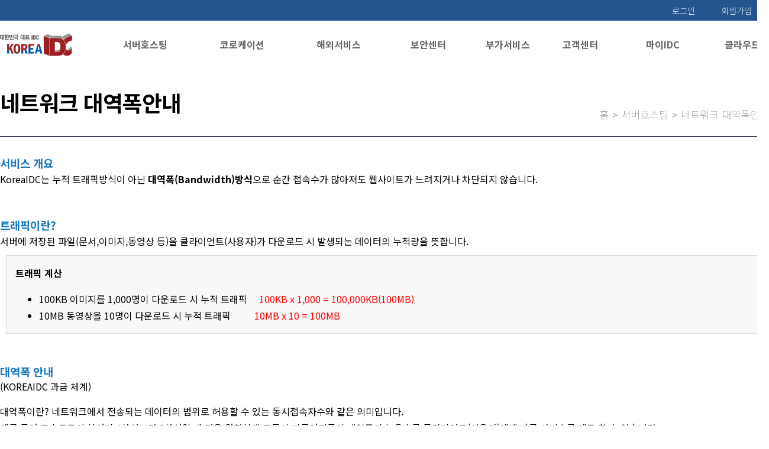

--- FILE ---
content_type: text/html; charset=UTF-8
request_url: https://www.koreaidc.com/server/s-bandwidth-info.php
body_size: 6475
content:
<!DOCTYPE html>
<html lang="ko" prefix="og: http://ogp.me/ns#">
<head>
	<!-- Google Tag Manager -->
	<script>(function(w,d,s,l,i){w[l]=w[l]||[];w[l].push({'gtm.start':
	new Date().getTime(),event:'gtm.js'});var f=d.getElementsByTagName(s)[0],
	j=d.createElement(s),dl=l!='dataLayer'?'&l='+l:'';j.async=true;j.src=
	'https://www.googletagmanager.com/gtm.js?id='+i+dl;f.parentNode.insertBefore(j,f);
	})(window,document,'script','dataLayer','GTM-KKNLLWT');</script>
	<!-- End Google Tag Manager -->

    <title>KOREA IDC</title>
    <meta http-equiv="Content-Type" content="text/html; charset=UTF-8">
    <meta name="format-detection" content="telephone=no">
    <meta name="apple-mobile-web-app-capable" content="no">
    <meta name="apple-mobile-web-app-status-bar-style" content="#24558f">
    <meta name="google-site-verification" content="ozKzzXWhpRMpIzQMdlGUBasfOoP8Owojv9-W2xlbHFs" />
    <link href="http://gmpg.org/xfn/11" rel="profile">
    <link href="/favicon.ico" type="image/x-icon" rel="shortcut icon">
    <!-- <link rel="manifest" href="//www.koreaidc.com/manifest.json"> -->


    <link rel="stylesheet" href="//www.koreaidc.com/rsrc/css/common.css">
    <link rel="stylesheet" href="//www.koreaidc.com/rsrc/css/server.css">
<link rel="stylesheet" href="//www.koreaidc.com/rsrc/css/server-s-bandwidth-info.css">
        <script src="//www.koreaidc.com/manager/_js/jquery-3.3.1.min.js"></script>
    

    
    <!-- SEO 시작, 개발중 임시 데이터 -->
    <meta name="theme-color" content="#24558f">

       <link rel="canonical" href="https://www.koreaidc.com">
        <meta name="keywords" content="KoreaIDC, Server hosting, 서버 호스팅">
        <meta name="description" content="KoreaIDC">
<!--
    <meta name="twitter:card" content="summary">
    <meta name="twitter:site" content="@BBSeTheme - Corporation">
    <meta name="twitter:description" content="Corporation Corporation Corporation Corporation Corporation Corporation Corporation Corporation Corporation Corporation">
    <meta name="twitter:image:src" content="http://demo-corporation.bbsetheme.com/wp-content/uploads/2014/12/4501571166_bdce0baefa_o.jpg">
-->

        <meta property="og:locale" content="ko_KR">
        <meta property="og:site_name" content="KoreaIDC">
        <meta property="og:type" content="website">
        <meta property="og:url" content="https://www.koreaidc.com">
        <meta property="og:description" content="대한민국 대표 IDC!">
        <meta property="og:title" content="KoreaIDC">
        <!-- <meta property="og:image" content="https://www.koreaidc.com/rsrc/image/site-logo.png"> -->
        <meta property="og:image" content="https://www.koreaidc.com/rsrc/image/@site-512.png">


    <meta content="user-scalable=yes, initial-scale = 1.0, maximum-scale=1.0, minimum-scale=1.0, width=device-width" name="viewport">
<!-- SEO 끝 -->
    <style type="text/css">
    <!--
    .rootMenu:hover {height:440px;}
    //-->
    </style>
</head>
<body id="top" style="position:relative">

<!-- Google Tag Manager (noscript) -->
<noscript><iframe src="https://www.googletagmanager.com/ns.html?id=GTM-KKNLLWT"
height="0" width="0" style="display:none;visibility:hidden"></iframe></noscript>
<!-- End Google Tag Manager (noscript) -->

<div id="gloabalWrap">
    <h1 class="hiddenTitle">대한민국 대표 KOREAIDC!!</h1>
    <header id="siteTop">
        <div class="topQuickMenu">
            <div class="widthLimiter">

                <ul>
                                        <li><a href="/member/login.php" title="로그인">로그인</a></li>
                        <li><a href="/member/join_terms.php" title="회원가입">회원가입</a></li>
                                                        </ul>
            </div>
        </div>

        <div class="globalNavigatorWrap">
            <div class="widthLimiter"><a href="/" title="KoreaIDC" id="siteLogo"><img src="/rsrc/image/site-logo.png" alt="KoreaIDC"></a></div>
            <nav id="globalNavigator">
                <div class="widthLimiter">
                    <h2 class="hiddenTitle">메인 메뉴</h2>
                    <ul class="rootMenu">
                                                <li class="menuItem">
                            <a href="/server/list.php" title="서버호스팅">서버호스팅</a>
                                                        <ul class="subMenu">
                                                                                                <li class="menuItem"><a href="/server/list.php" title="서버호스팅">서버호스팅</a></li>
                                                                                                <li class="menuItem"><a href="/server/s-gpu-hosting.php" title="GPU 호스팅">GPU 호스팅</a></li>
                                                                                                <li class="menuItem"><a href="/server/s-wordpress-hosting.php" title="단독호스팅(워드프레스)">단독호스팅(워드프레스)</a></li>
                                                                                                <li class="menuItem"><a href="/server/s-images-hosting.php" title="이미지호스팅">이미지호스팅</a></li>
                                                                                                <li class="menuItem"><a href="/server/s-bandwidth-info.php" title="네트워크 대역폭안내">네트워크 대역폭안내</a></li>
                                                            </ul>
                                                    </li>
                                                <li class="menuItem">
                            <a href="/colocation/c-colocation.php" title="코로케이션">코로케이션</a>
                                                        <ul class="subMenu">
                                                                                                <li class="menuItem"><a href="/colocation/c-colocation.php" title="코로케이션">코로케이션</a></li>
                                                                                                <li class="menuItem"><a href="/colocation/c-gpu-colocation.php" title="GPU(고전력) 코로케이션">GPU(고전력) 코로케이션</a></li>
                                                                                                <li class="menuItem"><a href="/colocation/c-bandwidth-info.php" title="네트워크 대역폭안내">네트워크 대역폭안내</a></li>
                                                            </ul>
                                                    </li>
                                                <li class="menuItem">
                            <a href="/oversea/o-china-direct.php" title="해외서비스">해외서비스</a>
                                                        <ul class="subMenu">
                                                                                                <li class="menuItem"><a href="/oversea/o-china-direct.php" title="차이나 다이렉트 기업망">차이나 다이렉트 기업망</a></li>
                                                                                                <li class="menuItem"><a href="/oversea/o-asia-premium.php" title="아시아 프리미엄 서비스">아시아 프리미엄 서비스</a></li>
                                                            </ul>
                                                    </li>
                                                <li class="menuItem">
                            <a href="/security/s-firewall.php" title="보안센터">보안센터</a>
                                                        <ul class="subMenu">
                                                                                                <li class="menuItem"><a href="/security/s-firewall.php" title="방화벽 서비스">방화벽 서비스</a></li>
                                                                                                <li class="menuItem"><a href="/security/s-webfirewall.php" title="웹 방화벽 서비스">웹 방화벽 서비스</a></li>
                                                                                                <li class="menuItem"><a href="/security/s-virus.php" title="바이러스 방역 서비스">바이러스 방역 서비스</a></li>
                                                                                                <li class="menuItem"><a href="/security/s-ssl.php" title="보안서버(SSL)">보안서버(SSL)</a></li>
                                                                                                <li class="menuItem"><a href="/security/s-db.php" title="DB 암호화">DB 암호화</a></li>
                                                                                                <li class="menuItem"><a href="/security/s-ddos.php" title="DDoS 대응센터">DDoS 대응센터</a></li>
                                                                                                <li class="menuItem"><a href="/security/s-otp.php" title="OTP 관리 솔루션">OTP 관리 솔루션</a></li>
                                                            </ul>
                                                    </li>
                                                <li class="menuItem">
                            <a href="/extra/e-management.php" title="부가서비스">부가서비스</a>
                                                        <ul class="subMenu">
                                                                                                <li class="menuItem"><a href="/extra/e-management.php" title="매니지먼트">매니지먼트</a></li>
                                                                                                <li class="menuItem"><a href="/extra/e-loadbalancing.php" title="L4로드밸런싱">L4로드밸런싱</a></li>
                                                                                                <li class="menuItem"><a href="/extra/e-mysql-ha.php" title="MYSQLHA">MYSQLHA</a></li>
                                                                                                <li class="menuItem"><a href="/extra/e-backup.php" title="CDP BACKUP">CDP BACKUP</a></li>
                                                                                                <li class="menuItem"><a href="/extra/e-msdb-hosting.php" title="MS DB 호스팅">MS DB 호스팅</a></li>
                                                                                                <li class="menuItem"><a href="/extra/e-sw-rent.php" title="S/W 임대 및 판매">S/W 임대 및 판매</a></li>
                                                                                                <li class="menuItem"><a href="/extra/e-cdn.php" title="CDN 서비스">CDN 서비스</a></li>
                                                                                                <li class="menuItem"><a href="/extra/e-add-item-select.php" title="장비/부품 추가">장비/부품 추가</a></li>
                                                                                                <li class="menuItem"><a href="/extra/e-sms.php" title="SMS 서비스">SMS 서비스</a></li>
                                                            </ul>
                                                    </li>
                                                <li class="menuItem">
                            <a href="/customer/notice-list.php" title="고객센터">고객센터</a>
                                                        <ul class="subMenu">
                                                                                                <li class="menuItem"><a href="/customer/notice-list.php" title="공지사항/이벤트">공지사항/이벤트</a></li>
                                                                                                <li class="menuItem"><a href="/customer/faq-list.php" title="자주 묻는 질문">자주 묻는 질문</a></li>
                                                                                                <li class="menuItem"><a href="/customer/pds-list.php" title="각종 서식 자료실">각종 서식 자료실</a></li>
                                                            </ul>
                                                    </li>
                                                <li class="menuItem">
                            <a href="/member/myidc.php" title="마이IDC">마이IDC</a>
                                                        <ul class="subMenu">
                                                                                                <li class="menuItem"><a href="/member/myidc.php" title="전체 서비스">전체 서비스</a></li>
                                                                                                <li class="menuItem"><a href="/member/job-list.php" title="작업 의뢰 및 요청">작업 의뢰 및 요청</a></li>
                                                                                                <li class="menuItem"><a href="/member/man2man-list.php" title="1:1 문의">1:1 문의</a></li>
                                                                                                <li class="menuItem"><a href="/member/visitidc-list.php" title="IDC방문 예약">IDC방문 예약</a></li>
                                                                                                <li class="menuItem"><a href="/customer/call-reservation-list.php" title="전화상담 예약">전화상담 예약</a></li>
                                                                                                <li class="menuItem"><a href="/member/myidc-coupon-list.php" title="쿠폰함">쿠폰함</a></li>
                                                                                                                                                                <li class="menuItem"><a href="/member/taxbill-list.php" title="계산서/현금영수증 신청">계산서/현금영수증 신청</a></li>
                                                                                            </ul>
                                                    </li>
                                                <li class="menuItem">
                            <a href="/cloud/info.php" title="클라우드">클라우드</a>
                                                        <ul class="subMenu">
                                                                                                <li class="menuItem"><a href="/cloud/info.php" title="클라우드 안내">클라우드 안내</a></li>
                                                            </ul>
                                                    </li>
                                            </ul>
                </div>
            </nav>
        </div>
    </header>    <div id="siteMain" class="siteMain"><main  class="siteMain">
    <section class="breadCrumbs-box">
    <div class="widthLimiter">
        <h2 class="pageTitle">네트워크 대역폭안내</h2>
        <ul class="breadCrumbs">
            <li><a href="//www.koreaidc.com" title="홈">홈</a></li>
            <li><a href="//www.koreaidc.com/server/list.php" title="서버호스팅">서버호스팅</a></li>
            <li><a href="//www.koreaidc.com/server/s-bandwidth-info.php" title="네트워크 대역폭안내">네트워크 대역폭안내</a></li>
        </ul>
    </div>
    </section>
    <section class="">
    <div class="widthLimiter mainContent">

		<div id="sub_content">
			<!--######################## 콘텐츠내용시작 #########################-->
			<h3 class="content_title">서비스 개요</h3>
			<div class="smallBlock">
                KoreaIDC는 누적 트래픽방식이 아닌 <b>대역폭(Bandwidth)방식</b>으로 순간 접속수가 많아져도 웹사이트가 느려지거나 차단되지 않습니다.
            </div>
            <div class="spacer50"></div>

			<h3 class="content_title">트래픽이란?</h3>
            <div class="smallBlock">
			    <span>서버에 저장된 파일(문서,이미지,동영상 등)을  클라이언트(사용자)가 다운로드 시 발생되는 데이터의 누적량을 뜻합니다. </span>
                <div class="descriptBox">
                    <b class="blue">트래픽 계산</b>
                    <ul class="support">
                        <li>100KB 이미지를 1,000명이 다운로드 시 누적 트래픽  &nbsp;&nbsp;&nbsp; <span class="red">100KB x 1,000 = 100,000KB(100MB)</span> </li>
                        <li>10MB 동영상을 10명이 다운로드 시 누적 트래픽 &nbsp;   &nbsp;&nbsp;&nbsp;&nbsp;&nbsp;&nbsp;&nbsp;<span class="red">10MB  x 10 = 100MB</span></li>
                    </ul>
                </div>
            </div>
            <div class="spacer50"></div>


			<h3 class="content_title">대역폭 안내</h3><span class="blue">(KOREAIDC 과금 체계)</span>
            <div class="smallBlock">
                <p>
                    대역폭이란? 네트워크에서 전송되는 데이터의 범위로 허용할 수 있는 동시접속자수와 같은 의미입니다.<br>
                    예를 들어 고속도로의 차선이 4차선보다 8차선일 때 더욱 원활하게 교통이 이루어지듯이 대역폭이 높을수록 클라이언트(사용자)에게 빠른 서비스를 제공 할 수 있습니다.<br>
                    대역폭 서비스를 이용하시면 많은 트래픽이 발생하더라도 차단되지 않는 장점이 있습니다.
                </p>
                <div class="descriptBox">
                    <b class="blue">대역폭 방식 계산법(동시 접속자 수 계산)</b>
                    <ul class="basic">
                        <li>100kbps(bit rate)로 인코딩된 동영상 파일 </li>
                        <li>30Mbps / 100kbps = 약 300명 <span class="green">(실제 30Mbsp 대역폭은 5분 단위로 계산되기 때문에 더 많은 유저가 접속할 수 있습니다)</span></li>
                    </ul>

                    <div>
                    MRTG 페이지에서 계산되는 5분 동안의 전송된 트래픽량은 <span class="red">5분(300초) x 30Mbps = 9000Mbits</span>가 됩니다.<br><br>

                    이론적인 누적 트래픽으로 계산하면 다음과 같습니다. <br>
                    30Mbps = 30M bit /  Sec= 30x1024 Kbit / Sec=30720Kbit / Sec=30720/8 Kbyte<br>
                    즉, Sec=3840Kbytes/Sec 즉 초당 3840Kbytes 전송하실 수 있습니다.<br><br>

                    <b>30M 대역폭의 하루 최대 트래픽은?</b>&nbsp;<span class="red">30Mbps : 약 305Gbyte</span>

                    </div>
                </div>
                <div class="spacer50"></div>

                <h4>기본회선 30Mbps 사용 예</h4>
                <img src="//www.koreaidc.com/colocation/images/img_nw1.gif" alt="traffic graph">
                <div class="spacer30"></div>

                <dl class="dlBlock1">
                    <dt>MRTG 분석</dt>
                    <dd>
                        MRTG란  MRTG(Multi Router Traffic Grapher)는 네트워크상에서 트래픽을 모니터링 할 수 있게 해주는 시스템입니다.<br>
                        일정시간마다 모니터링한 네트워크 상황을 그래프로 저장하여 웹상에서 분석/관리할수 있으며 KOREAIDC에서 제공되는 MRTG 페이지의 경우 5분단위로 대여폭의 사용량이 집계가 이루어집니다.
                    </dd>
                    <dd>24시간 기준 / 주간기준 / 월간 기준 / 연간 기준으로 그래프를 확인할 수 있습니다.</dd>
                </dl>
                <div class="spacer30"></div>

                <dl class="dlBlock2">
                    <dt>용어정리</dt>
                    <dd><b>Bit Per Second</b>  : 회선대역폭의 사용량  (단위는 Bit/sec )</dd>
                    <dd><b>Inbound</b> : 서버에서 클라이언트(유저)로 다운로드 된 데이터(대역폭)의 양</dd>
                    <dd><b>Ounboud</b> : 클라이언트(유저)에서 서버로 업로드 된 데이터(대역폭)의 양</dd>
                    <dd><b>Current</b> : 현재 시간의 회선 사용량(대역폭)</dd>
                    <dd><b>Average</b> : 현재 시간을 기준으로 24시간동안의 평균 회선 사용량(대역폭)</dd>
                    <dd><b>Maxinum</b> : 현재 시간을 기준으로 24시간동안의 최대 회선 사용량(대역폭)(Maxinum 기준으로 회선 사용량이 측정됩니다.)</dd>
                </dl>
                <div class="spacer50"></div>


                <h4>이벤트로 인해 30Mbps를 초과하셨을 경우</h4>
                <div>
                    <span>기본회선(30Mbps) 사용 중 이벤트로 인해 30Mbps를 초과하셨을 경우 차단되거나 다운되지 않고 지속적으로 서비스를 이용할 수 있습니다. (초과 대역폭은 상담 후 결정)</span>
                    <img src="//www.koreaidc.com/colocation/images/img_nw2.gif" alt="">
                </div>
                <div class="spacer50"></div>


                <h4>초과 대역폭 요금 산정 안내 </h4>
                <div>
                    <ol>
                        <li>당일 회선량의 기준(하루 최고 대역폭을)을 확인합니다.</li>
                        <li>한 달 동안 사용한 대역폭 중 상위3개의 값을 제외하고 나머지 최대값을 월 사용량으로 계산하여 기본제공회선을 초과하는 경우 별도의 과금이 발생할 수 있습니다.</li>
                    </ol>
                    <span><b class="red">* 예외사항</b> : 기본 계약된 회선보다 3배이상 사용하는 경우에는 위 사항이(최대값 3개 제외) 요금이 적용되지 않으며 엔지니어와 별도 상의 후 회선 사용료에 대해 과금이 발생될 수 있으니 이용에 참고 하시기 바랍니다.</span>
                </div>
                <div class="spacer50"></div>

                <h4>회선 조정 안내 </h4>
                <div>
                    <ul>
                        <li><b>1차 유선 상담</b> : 해킹 및 이벤트로 인해 회선 사용량이 증가될수 있음을 감안하여 유선상으로 내용을 확인 후 데이터 수정 및 초과 회선 사용량의 금액 내용을 전달해 드립니다.</li>
                        <li><b>2차 회선 변경 </b> : 1차 유선상의 내용을 바탕으로 회선을 증설하시거나 회선의 Limit(임계치값 조정)을 설정해 드립니다.</li>
                    </ul>

                    <ul class="dataList3">
                        <li>* KOREAIDC에서 계약된 회선 이상 사용시에는 1Mbps 단위가 아닌 10Mbps 단위로 과금이 발생됩니다.</li>
                        <li>* <b class="red">주의사항</b> : KOREAIDC의 MRTG 사용량 조회서비스는 네트워크 장비에서 제공하는 SNMP 정보에 의존하여 제공됩니다.<br>
                     고객의 인터넷 서비스는 정상인 경우에도 서버나 네트워크 장비의 정보 수집 오류로 인해서 사용량이 표시되지 않는 경우가 발생될 수 있습니다.</li>
                        <li>* <b class="red">KOREAIDC에서는 국내/국제 트래픽을 별도로 관리하고 있으며 국제트래픽의 경우 신청하신 국내 &gt;
                        트래픽중에서  0.5Mbps (500Kbps)를 무료로 제공하고 있으며 그 이상 사용하시는 대역폭은 별도 요금이 청구될 수 있습니다.</b></li>
                        <li>* <b>국내망 30Mbps 신청시 : 0.5Mbps (500kbps) 제공 / 초과 사용시 국제망 요금 과금 </b></li>
                    </ul>
                </div>
                <!--######################## 콘텐츠내용끝 #########################-->


                <!-- 가이드 -->
                <div id="sever_guide"><img src="//www.koreaidc.com/extra/images/sub_guide.gif" alt=""><br>
                    <div id="guide">
                        <ul class="guide">
                            <li><span class="f8 blue1">궁금하신 점이 있으시면 언제든지 문의해주세요. 성실히 상담해 드리겠습니다.</span><br><span class="f8 bold">진성훈 팀장 /  ☎ 1661-0900(내선 203)</span></li>
                        </ul>
                    </div>
                </div>
                <div class="spacer150"></div>
                <!-- //가이드 -->
            </div>
		</div>
    </div>
    </section>
    </main></div>
    <footer id="siteBottom">
        <nav class="bottomMenu">
        <div class="widthLimiter">
            <h2 class="hiddenTitle">하단메뉴</h2>
            <ul>
                <!--li><a href="//www.koreaidc.com/agreement/koreaidc_ir.php" title="회사소개">회사소개</a></li-->
                <li><a href="//www.koreaidc.com/agreement/about_idc.php" title="IDC소개">IDC소개</a></li>
                <li><a href="//www.koreaidc.com/agreement/agree_member.php" title="이용약관">이용약관</a></li>
                <li><a href="//www.koreaidc.com/agreement/agree_private.php" title="개인정보취급방침">개인정보취급방침</a></li>
                <li><a href="//www.koreaidc.com/agreement/agree_email_no.php" title="이메일무단수집거부">이메일무단수집거부</a></li>
                <!--li><a href="//www.koreaidc.com/agreement/agree_alliance.php" title="제휴문의">제휴문의</a></li-->
            </ul>
        </div>
        </nav>
        <div class="widthLimiter siteInformationsWrap">
            <section class="siteInformations left">
                <h2>CONTACTS</h2>
                <table class="informTable">
                <tbody>
                <tr>
                    <th scope="row">IDC 상황실</th><td>서울특별시 양천구 목1동 924-4 KT 목동ICC센터 12층</td>
                </tr>
                <tr>
                    <th scope="row">사이트명</th><td>KOREAIDC 코리아아이디씨</td>
                </tr>
                <tr>
                    <th scope="row">대표이사</th><td>박오찬</td>
                </tr>
                <tr>
                    <th scope="row">본사</th><td>서울시 구로구 구로동 194-48 에이스테크노타워3차</td>
                </tr>
                <tr>
                    <th scope="row">KOREAIDC</th><td>서울시 금천구 디지털로 178 가산퍼블릭 B동 623~627호</td>
                </tr>
                <tr>
                    <th scope="row">사업자등록번호</th><td>215-86-64783<a href="//www.koreaidc.com/download/viaweb_business_koreaidc.zip" title="사업자등록증">사업자등록증</a></td>
                </tr>
                <tr>
                    <th scope="row">통신판매신호</th><td>제 2006-01573호</td>
                </tr>
                </tbody>
                </table>
            </section>
            <section class="siteInformations center">
                <h2>CUSTOMER CENTER</h2>
                <table class="informTable">
                <tbody>
                <tr>
                    <th scope="row">요금문의</th><td>02-852-4722</td>
                </tr>
                <tr>
                    <th scope="row">팩스</th><td>02-6919-1562</td>
                </tr>
                <tr>
                    <th scope="row">예금계좌</th><td>우리은행 1005-703-364287</td>
                </tr>
                <tr>
                    <th scope="row">예금주</th><td>(주)비아웹<a href="//www.koreaidc.com/download/viaweb_bank_koreaidc.zip" title="통장사본">통장사본</a></td>
                </tr>
                </tbody>
                </table>
            </section>
            <section class="siteInformations right">
                <h2 class="hiddenTitle">패밀리 사이트</h2>
                <div class="globalsign"><img src="/rsrc/image/globalsign.png" alt="Global Sign"></div>
                <select class="familySite" id="foot_familySite" onChange="change_family();" aria-label="패밀리 사이트">
                    <option value="" selected>FAMILY SITES</option>
                    <option value="https://www.nayana.com">NAYANA</option>
                    <option value="https://www.viaweb.co.kr">VIAWEB</option>
                </select>
            </section>
        </div>
        <div class="widthLimiter copyright">Copyright©2019 Viaweb All rights reserved.</div>
    </footer>
</div>
<div class="container-layer">
    <div id="flyBanner">
        <nav>
            <h6 class="hiddenTitle">Fly menu</h6>
			<!--div style="text-align:center;border:1px solid #c9c9c9;background-color:#fff;height:95px;border-bottom:0px;cursor:pointer;" onClick="document.location.href='//www.koreaidc.com/security/s-otp_voucher.php';">
				<img src="/rsrc/image/lock_icon.png" style="margin-bottom:10px;margin-top:8px;"><span style="display:block;padding:0;width:100%;height:29px;color:#555;font-size:0.75rem">OTP 솔루선<br/> 비대면 바우처</span>
			</div-->
            <ul>
                <li><a href="//www.koreaidc.com/member/job-list.php"				   title="작업의뢰">작업의뢰</a></li>
                <li><a href="//www.koreaidc.com/customer/call-reservation.php"			   title="전화상담">전화상담</a></li>
                <li><a href="//www.koreaidc.com/agreement/about_idc.php?idcmap=1"	   title="IDC 오시는길">IDC 오시는길</a></li>
                <li><a href="//www.koreaidc.com/member/visitidc-list.php"		   title="IDC 방문예약">IDC 방문예약</a></li>
                <li><a href="//www.koreaidc.com/member/man2man-list.php"			   title="1:1 문의">1:1 문의</a></li>
                <li class="top"><a href="#top" title="TOP">TOP</a></li>
            </ul>
        </nav>
    </div>
</div>
<div id="globalHiddenBox"></div>
<script src="//www.koreaidc.com/rsrc/js/common.js"></script>


<script type="text/javascript" src="//wcs.naver.net/wcslog.js"></script>
<script type="text/javascript">
if(!wcs_add) var wcs_add = {};
wcs_add["wa"] = "14388181c5c6f30";
if(window.wcs) {
  wcs_do();
}
</script>
</body>
</html>

--- FILE ---
content_type: text/css
request_url: https://www.koreaidc.com/rsrc/css/common.css
body_size: 2146
content:
@import url('https://fonts.googleapis.com/earlyaccess/notosanskr.css');
/*:lang(ko) {font-family:'Noto Sans CJK KR', 'Noto Sans KR', sans-serif;}*/
:lang(ko) {font-family:'Noto Sans CJK KR', 'Noto Sans KR', sans-serif;}

/*common*/
body {position:relative;margin:0;padding:0;;font-size:16px;}

.hiddenTitle {display:none}
.mysubTitle {font-size:18px;}
.widthLimiter {margin:0 auto;width:1300px;}
.widthLimiter::after {display:block;clear:both;content:''}

.widthLimiter.mainContent {min-height:400px}

.flexContainer {display:flex;margin:auto;}
a {text-decoration:none;color:#333}
a:link {color:#333}
a:visited {color:#333}
a:hover {color:#333}
a:active {color:#333}

input[type="checkbox"],
input[type="radio"] {display:none;}

input[type="checkbox"] + label,
input[type="radio"] + label {cursor:pointer}

input[type="checkbox"] + label span,
input[type="radio"] + label span {
    display:inline-block;
    width:22px;
    height:22px;
    margin:-2px 5px 0 0;
    vertical-align:middle;
    background-image:url('/rsrc/image/sprite-check.png');
    background-repeat:no-repeat;
}
input[type="checkbox"] + label span {background-position:0 0;}
input[type="radio"] + label span {background-position:-44px 0;}
input[type="checkbox"]:checked + label span {background-position:-22px 0;}
input[type="radio"]:checked + label span {background-position:-66px 0;}

input[type="text"],
input[type="password"],
input[type="date"] {margin-right:5px;padding: 0 0 0 15px;width:556px;height:40px;border:1px solid #dbdbdb;}

input[type="text"].large,
input[type="password"].large {width:405px;}
input[type="text"].tiny,
input[type="password"].tiny {width:50px;}

input[type="text"].mailId {width:187px;text-align:center;}
input[type="text"].mailDomain {width:180px;text-align:center;}

select {margin-right:5px;padding: 0 0 0 15px;width:573px;height:40px;
    border:1px solid #dbdbdb;
    background: url('/rsrc/image/carat-down.png') no-repeat 98.4% 50%;
    background-size: 27px;
    appearance: none;
    -webkit-appearance: none;
    -moz-appearance: none;
}

button {padding:0 23px;height:30px;line-height:30px;color:#fff;border:none;background-color:#979797;cursor:pointer}

.btnLarge {display:block;margin:0 auto 150px;width:430px;height:70px;line-height:70px;color:#fff;font-size:1.5rem;text-align:center;background-color:#24558f}


.dtBoxTitle {margin:0 10px 0 0;padding:0;width:53px;height:25px;line-height:25px;text-align:center;border-radius:3px;}
#siteBottom {margin:0;padding:0;height:450px;border-top:1px solid #dbdbdb;background-color:#2b2c31}

section {overflow:hidden}

/*top menu*/
.topQuickMenu {display:flex;margin:0;padding:0;height:35px;background-color:#24558f;}
    .topQuickMenu ul {display:flex;flex:1;justify-content:flex-end;margin:auto;padding:0;list-style:none;}
        .topQuickMenu ul li {flex:0 1 auto;margin:0 0 0 20px;padding:0;width:70px;text-align:center;list-style:none;}
            .topQuickMenu ul li a {line-height:35px;color:#fefeff;font-size:0.9rem;font-weight:lighter}

/*global menu*/
.globalNavigatorWrap {position:relative;width:100%;height:80px;z-index:99999;}
    .globalNavigatorWrap > .widthLimiter {position:relative;z-index:1}
    .globalNavigatorWrap #siteLogo {position:absolute;top:22px;left:0;}
    .globalNavigatorWrap #globalNavigator {position:absolute;top:0;margin:80px 0 0 0;width:100%;height:auto;background-color:#2b2c31;background-image:url('/rsrc/image/gnw-background.png');background-repeat:no-repeat;background-position:0 50%;}

.rootMenu {display:flex;justify-content:flex-end;margin:-80px 0 0 0;padding:0;width:auto;list-style:none;height:80px;overflow:hidden;transition:height 300ms ease-in-out 200ms}
.rootMenu:hover {height:400px;}
    .rootMenu > .menuItem {flex:0 1 auto;margin:0 0 0 20px;padding:0;font-weight:bold;text-align:center}
        .rootMenu > .menuItem > a {display:inline-block;padding:0 15px;height:80px;line-height:80px;color:#666;}
        .rootMenu > .menuItem > a:hover {color:#24558f}

        .rootMenu .menuItem .subMenu {margin:30px 0 45px 0;padding:0;list-style:none;text-align:center}
            .rootMenu .menuItem .subMenu > .menuItem {margin:0;padding:0;font-weight:lighter;}
                .rootMenu .menuItem .subMenu > .menuItem > a {display:inline-block;height:30px;line-height:30px;color:#bbb;font-size:0.9rem}
                .rootMenu .menuItem .subMenu > .menuItem > a:hover {color:#fff}

.breadCrumbs-box {}
    .breadCrumbs-box .widthLimiter {display:flex;border-bottom:2px solid #434159;margin-bottom:30px;}
    .pageTitle {font-size:2.3rem;letter-spacing:-1px;}
    .breadCrumbs {display:flex;margin:65px 0 0 auto;padding:0;list-style:none;}
        .breadCrumbs li {margin:0;padding:0; color:#999999}
        .breadCrumbs li::after {display:inline-block;margin:0 6px;content:">"}
        .breadCrumbs li:last-child::after {display:none}
            .breadCrumbs li a {font-size:1.1rem;color:#999999;font-weight:lighter}


.siteMain {min-height:380px;}


.commonTable {margin:0 0 40px 0;width:100%;border-collapse:collapse;border-top:1px solid #999}
    .commonTable caption {margin:0 0 10px 0;color:#666;font-weight:bold;font-size:1.3rem;text-align:left;}
        .commonTable caption span {display:inline-block;font-size:0.8rem;font-weight:lighter}
    .commonTable th {padding:10px 10px 10px 25px ;width:130px;height:40px;line-height:40px;text-align:left;color:#333;font-size:0.95rem;border-bottom:1px solid #dbdbdb;background-color:#f5f5f5;}
    .commonTable td {padding:0 0 0 19px;border-bottom:1px solid #dbdbdb;font-size:0.86rem}

/* bottom quick menu*/
.bottomMenu {margin:0;padding:0;height:45px;line-height:45px;background-color:#4b4b50;}
.bottomMenu::after {display:block;clear:both;content:''}
    .bottomMenu ul {display:inline-flex;margin:0;padding:0;width:100%;list-style:none;overflow:hidden}
        .bottomMenu ul li {flex:0 1 auto;}
        .bottomMenu ul li::after {content:"|";margin:0 10px;line-height:45px;color:#848486;font-size:0.5rem;font-weight:bold;vertical-align:top;}
        .bottomMenu ul li:last-child::after {display:none}
            .bottomMenu ul li a {color:#fff;font-size:0.9rem;font-weight:lighter}

/*footer - site informations */
.siteInformationsWrap {display:flex;}
  .siteInformations {display:0 1 auto;}
  .siteInformations.left {margin:0 120px 30px 0;width:536px;}
  .siteInformations.center {margin:0 200px  0 0;width:240px;}
  .siteInformations.right {margin:82px 0 0 0;width:202px;}

      .siteInformations h2 {margin:75px 0 25px 0;padding-bottom:25px;font-size:1.4rem;color:#fff;font-weight:lighter;border-bottom:1px solid #414246;}

      .informTable {margin:0;padding:0;border-collapse:collapse}
          .informTable th {margin:0;padding:0;height:21px;line-height:21px;text-align:left;color:#bbb;font-weight:lighter;font-size:0.8rem;}
          .informTable td {margin:0;padding:0;height:21px;line-height:21px;text-align:left;color:#bbb;font-weight:lighter;font-size:0.8rem;}
              .informTable td a {display:inline-block;margin:0 0 0 10px;padding:0 20px;color:#aaabad;background-color:#55565a}
          .siteInformations.left .informTable th {width:110px;}
          .siteInformations.center .informTable th {width:60px;}

.globalsign {margin:0 0 5px 0;width:199px;height:49px;line-height:71px;text-align:center;border: 1px solid #6b6c6f;border-radius: 5px;vertical-align:middle;}

.familySite {
    padding: 0 0 0 25px;
    width: 201px;height: 51px;color:#fff;
    border: 1px solid #6b6c6f;border-radius: 5px;
    background: url('/rsrc/image/down_carat.png') no-repeat 87% 50%;
    background-size: 10px 9px;
    appearance: none;
    -webkit-appearance: none;
    -moz-appearance: none;
    cursor:pointer;
}
.familySite option {color:#2b2c31}

.copyright::before {display:block;clear:both;content:''}
.copyright {color:#bbb;font-weight:lighter;font-size:0.8rem;}


/* layer - fly banner */
#flyBanner {position:absolute;right:170px;top:150px;z-index:9999;}
    #flyBanner nav {}
        #flyBanner nav ul {margin:0;padding:0;list-style:none}
            #flyBanner nav ul li {margin:0;padding:0;width:78px;height:79px;color:#555;text-align:center;
            border:1px solid #c9c9c9;border-bottom:none;background-color:#fff;}
                #flyBanner nav ul li a {display:block;padding:0;width:100%;height:29px;color:#555;font-size:0.75rem;}
                #flyBanner nav ul li a::before {display:block;content:"";margin:15px auto 10px;width:30px;height:30px;background-image:url('/rsrc/image/sprite-fly-banner.png');
                background-repeat:no-repeat;}

            #flyBanner nav ul li:nth-of-type(1) a::before {background-position:0px;}
            #flyBanner nav ul li:nth-of-type(2) a::before {background-position:25%;}
            #flyBanner nav ul li:nth-of-type(3) a::before {background-position:50%;}
            #flyBanner nav ul li:nth-of-type(4) a::before {background-position:75%;}
            #flyBanner nav ul li:nth-of-type(5) a::before {background-position:100%;}
            #flyBanner nav ul li:nth-of-type(6) a::before {display:none}
        #flyBanner nav ul li.top {height:30px;border:1px solid #526dff}
            #flyBanner nav ul li.top a {padding:0 0 0 0;height:30px;line-height:30px;color:#fff;background-color:#526dff}

.pagingWrap {width:100%;height:40px;line-height:40px;text-align:center;}
  .pagingWrap span,
  .pagingWrap a {display:inline-block;margin:0 2px;min-width:28px;height:28px;line-height:30px;font-size:0.8rem;color:#333;background:#efefef;border:1px solid #efefef;border-radius:2px;transition:all 0.3s;}
  .pagingWrap span.now,
  .pagingWrap a:hover {background-color:#e0e0e0;}
  .pagingWrap a.arrow,
  .pagingWrap span {font-weight:900;}
  .pagingWrap span.dotted {background:none;border:none}

#blockOverlayID {z-index:100000 !important}
#NAX_BLOCK {z-index:100001 !important;top:150px !important;}

@media screen and (max-width:1800px){
    #flyBanner {display:none}
}

--- FILE ---
content_type: text/css
request_url: https://www.koreaidc.com/rsrc/css/server.css
body_size: 638
content:
.sub_content {line-height:28px;}
table {border-collapse:collapse}
.spacer30 {margin:0 0 30px 0;}
.spacer50 {margin:0 0 50px 0;}
.spacer150 {margin:0 0 150px 0;}

li {line-height:28px;}

.green {color:#f87777}
.red {color:red}

.content_title {margin:0 0 0 0;color:#1878ba}
.smallBlock {margin:0;line-height:28px;}

.dataList1 {margin:0;padding:0;list-style:none}

.dataList2 {margin:0 0 0 15px;padding:0;}
    .dataList2 > li {margin:0 0 30px 0;font-weight:bold;}
        .dataList2 > li > ul {margin:0;padding:0 0 0 20px ;list-style:disc}
            .dataList2 > li > ul > li {font-weight:normal}

.dataList3 {margin:0;padding:0;list-style:none}
    .dataList3 li {margin:0 0 20px 0;}


.dataTable1 {width:100%;border-top:2px solid #97BDE0;border-bottom:2px solid #97BDE0;}
    .dataTable1 caption {text-align:right}
    .dataTable1 th {padding:7px;height:45px;color:#14579d;font-weight:normal;border:1px solid #97BDE0;background-color:#f4f7fa}
    .dataTable1 td {padding:7px;height:45px;text-align:center;border:1px solid #97BDE0}
        .dataTable1 td .newPrice {color:red}

.dataTable2 {width:100%;border-top:2px solid #97BDE0;border-bottom:2px solid #97BDE0;}
    .dataTable2 caption {text-align:right}
    .dataTable2 th {padding:7px;height:45px;color:#14579d;border:1px solid #97BDE0;background-color:#f4f7fa}
    .dataTable2 td {padding:7px;height:45px;text-align:center;border:1px solid #97BDE0}
        .dataTable2 td .newPrice {color:red}


.dataTable3 {width:100%;table-layout:fixed}
    .dataTable3 caption {text-align:right}
    .dataTable3 th {padding:7px;padding-left:20px;height:45px;text-align:left;color:#000;;background-color:#eaeff5}
    .dataTable3 td {padding:7px;padding-left:20px;height:45px;line-height:28px;vertical-align:top}
        .dataTable3 td .newPrice {color:red}

.tabTable {width:100%;height:27px;border-bottom:2px solid #378ac3;}
    .tabTable td {margin:0;padding:0;height:27px;line-height:27px;overflow:hidden;}
    .tabTable td.tab {margin:0;padding:0;width:127px;height:27px !important;line-height:27px;overflow:hidden;}


.descriptBox {margin:10px;padding:15px 15px 0 15px;border:1px solid #ddd;background:#f8f8f8;}


.dlBlock1 {}
    .dlBlock1 dt {display:inline-block;margin:0 0 0 16px;padding:3px 15px;width:auto;color:#fff;background:#1878BA;}
    .dlBlock1 dd {margin:0 0 0 16px;padding:0;}

.dlBlock2 {}
    .dlBlock2 dt {display:inline-block;margin:0 0 0 16px;padding:3px 15px;width:auto;color:#fff;background:#1878BA;}
    .dlBlock2 dd {margin:0 0 0 40px;display: list-item;list-style-type: disc;}

#sever_guide {
    clear: both;
    margin: 20px 0px 10px 0px;
    border-bottom: 4px solid #EFEFEF;
    background: url(/server/images/sub_guide_bg.gif) repeat-x;
}

.tabWrapper {position:relative;margin-bottom:30px;border-bottom:2px solid #5375ab}
    .newTabs {display:flex;margin:0 0 0 1px;padding:0;width:100%;list-style:none}
        .newTabs li {margin:5px 0 0 -1px;padding:0;width:178px;height:35px;line-height:35px;font-size:1rem;text-align:center;border:2px solid #5375ab;border-bottom:none;border-top-left-radius:5px;border-top-right-radius:5px;cursor:pointer;background: linear-gradient(to bottom, #fff 40%, #e7e7e7 100%);}
        .newTabs li.active {position:relative;z-index:2;margin-top:0;margin-bottom:-2px;padding-top:5px;font-weight:bold;color:#1878ba;border:2px solid #5375ab;border-bottom:2px solid #fff;background-color:#fff;background: linear-gradient(to bottom, #e7e7e7 0%, #fff 40%);}

--- FILE ---
content_type: text/css
request_url: https://www.koreaidc.com/rsrc/css/server-s-bandwidth-info.css
body_size: 120
content:
.large {width:485px;}
.midium {width:334px;}
.small {width:143px;}
.required {font-weight:bold;color:#ed2814;}

.mainContent {display:flex;flex-direction:row;height:100%;}

h3{color:#1878BA;}
.tbbl.full {
	width: 100%; !important;
	margin: 4px 0 10px 3px !important;
}
.tbbl {
	width: 100%;
	margin: 4px 0 8px 0;
	font-family: tahoma;
	border-top: 2px solid #97BDE0;
	border-bottom: 1px solid #97BDE0;
	table-layout: fixed;
	vertical-align: top;
	background: #fff;
}
.tbbl td{height:45px;border-bottom: 1px solid #97BDE0;}
.tbbl .tbtit {
	color: #14578F;
	background: #EAEFF5;
}
.tbbl td {
	padding: 7px 3px 6px 4px;
}
.tbbl .tbtit2 {
	color: #14578F;
	background: #F4F7FA;
}

#sever_guide {
	clear: both;
	margin: 20px 0px 10px 0px;
	border-bottom: 4px solid #EFEFEF;
	background: url(/extra/images/sub_guide_bg.gif) repeat-x;
}



--- FILE ---
content_type: application/javascript
request_url: https://www.koreaidc.com/rsrc/js/common.js
body_size: 145
content:
var $_D = jQuery(document);
var $_W = jQuery(window);
var $flyBanner = jQuery('#flyBanner');
var $siteBottom = jQuery('#siteBottom');

$_D.ready(function(){
    flyBanner();
    $_W.scroll(flyBanner);
});

var flyBanner = function(){
    var $heightDoc    = $_D.outerHeight();
    var $heightWrap   = $_D.outerHeight();
    var $heightBottom = $siteBottom.outerHeight();
    var $height       = $flyBanner.outerHeight();

    var $scrollTop = $_D.scrollTop();
    var nPos = $heightDoc-$scrollTop-$heightBottom;

    if($scrollTop < 115 ){
        $flyBanner
            .css('position', 'absolute')
            .css('top', '150px');
    }else{

        if (nPos > $height){
            $flyBanner
                .css('position', 'fixed')
                .css('top', '35px');
/*        }else{
            console.log('2222');
            var minTop = $heightWrap-($height+70);
            $flyBanner
                .css('position', 'absolute')
                .css('top', minTop);
*/
        }
    }
}

var change_family = function(){
	var tUrl=jQuery("#foot_familySite").val();

	if(tUrl){
		window.open(tUrl);
	}
}
